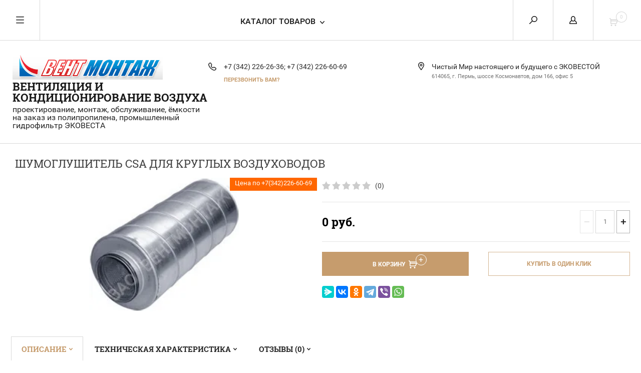

--- FILE ---
content_type: text/html; charset=utf-8
request_url: https://ventmontazh.ru/magazin/product/shumoglushitel-csa-dlya-kruglykh-vozdukhovodov
body_size: 14623
content:


	        <!doctype html><html lang="ru"><head><meta charset="utf-8"><link rel="icon" href="/t/v25/images/favicon.ico" type="image/x-icon"><link rel="shortcut icon" href="/t/v25/images/favicon.ico" type="image/x-icon"><meta name="robots" content="all"/><title>Шумоглушитель CSA для круглых воздуховодов</title><meta name="description" content="Шумоглушитель CSA для круглых воздуховодов"><meta name="keywords" content="Шумоглушитель CSA для круглых воздуховодов"><meta name="SKYPE_TOOLBAR" content="SKYPE_TOOLBAR_PARSER_COMPATIBLE"><meta name="viewport" content="width=device-width, initial-scale=1.0, maximum-scale=1.0, user-scalable=no"><meta name="format-detection" content="telephone=no"><meta http-equiv="x-rim-auto-match" content="none"><script src="/g/libs/jquery/1.10.2/jquery.min.js"></script>
            <!-- 46b9544ffa2e5e73c3c971fe2ede35a5 -->
            <script src='/shared/s3/js/lang/ru.js'></script>
            <script src='/shared/s3/js/common.min.js'></script>
        <link rel='stylesheet' type='text/css' href='/shared/s3/css/calendar.css' /><link rel='stylesheet' type='text/css' href='/shared/highslide-4.1.13/highslide.min.css'/>
<script type='text/javascript' src='/shared/highslide-4.1.13/highslide-full.packed.js'></script>
<script type='text/javascript'>
hs.graphicsDir = '/shared/highslide-4.1.13/graphics/';
hs.outlineType = null;
hs.showCredits = false;
hs.lang={cssDirection:'ltr',loadingText:'Загрузка...',loadingTitle:'Кликните чтобы отменить',focusTitle:'Нажмите чтобы перенести вперёд',fullExpandTitle:'Увеличить',fullExpandText:'Полноэкранный',previousText:'Предыдущий',previousTitle:'Назад (стрелка влево)',nextText:'Далее',nextTitle:'Далее (стрелка вправо)',moveTitle:'Передвинуть',moveText:'Передвинуть',closeText:'Закрыть',closeTitle:'Закрыть (Esc)',resizeTitle:'Восстановить размер',playText:'Слайд-шоу',playTitle:'Слайд-шоу (пробел)',pauseText:'Пауза',pauseTitle:'Приостановить слайд-шоу (пробел)',number:'Изображение %1/%2',restoreTitle:'Нажмите чтобы посмотреть картинку, используйте мышь для перетаскивания. Используйте клавиши вперёд и назад'};</script>
<link rel="icon" href="/favicon.ico" type="image/x-icon">

<!--s3_require-->
<link rel="stylesheet" href="/g/basestyle/1.0.1/user/user.css" type="text/css"/>
<link rel="stylesheet" href="/g/basestyle/1.0.1/user/user.blue.css" type="text/css"/>
<script type="text/javascript" src="/g/basestyle/1.0.1/user/user.js" async></script>
<!--/s3_require-->
 <link rel="stylesheet" href="/t/v25/images/theme0/theme.scss.css"><!--[if lt IE 10]><script src="/g/libs/ie9-svg-gradient/0.0.1/ie9-svg-gradient.min.js"></script><script src="/g/libs/jquery-placeholder/2.0.7/jquery.placeholder.min.js"></script><script src="/g/libs/jquery-textshadow/0.0.1/jquery.textshadow.min.js"></script><script src="/g/s3/misc/ie/0.0.1/ie.js"></script><![endif]--><!--[if lt IE 9]><script src="/g/libs/html5shiv/html5.js"></script><![endif]--></head><body><div class="overlay"></div><nav class="menu-top-wrapper"><div class="close-menu"></div><ul class="menu-top"><li><a href="/" >Главная</a></li><li><a href="/o-kompanii-1" >О компании</a></li><li><a href="/otzyvy-kliyentov" >Выполненные объекты и отзывы клиентов</a></li><li class="opened active"><a href="/magazin"  target="_blank">Каталог ИНТЕРНЕТ-МАГАЗИНА</a></li><li class="has-child"><a href="https://ventmontazh.ru/katalog-oborudovaniya-dlya-sistem-ventilyacii-i-kondicionirovaniya-vozduha" >Каталог ВЕНТИЛЯЦИОННОГО ОБОРУДОВАНИЯ</a><ul class="level-2"><li><a href="/ventilyatory3" >Вентиляторы</a></li><li><a href="/pyleulavlivayuschee-oborudovanie" >Пылеулавливающее оборудование</a></li><li><a href="/teplovoe-oborudovanie" >Воздушное отопление</a></li><li><a href="/schity-upravleniya,-pribory-avtomat" >Приборы автоматики</a></li><li><a href="/vozdukhovody" >Воздуховоды</a></li><li><a href="/rashodnye-materialy-dlya-montazha" >Комплектующие и расходные материалы</a></li><li><a href="http://ventmontazh.ru/proizvodstvo" >Изготовление оборудования под заказ</a></li></ul></li><li><a href="/proizvodstvo" >Изготовление оборудования под заказ</a></li><li><a href="/ustanovka_dlya_ochistki_vozduha_pro"  target="_blank">ЭКОВЕСТА гидрофильтр для очистки воздуха</a></li><li><a href="/inzhenernye-seti-zdanij" >ИНЖЕНЕРНЫЕ СЕТИ от проекта до монтажа</a></li><li><a href="/montazh-i-obsluzhivanie-kondicionerov" >КОНДИЦИОНЕРЫ монтаж и обслуживани</a></li><li><a href="/sotrudniki"  target="_blank">Контакты</a></li><li><a href="/rekvizity" >Реквизиты</a></li><li><a href="/search"  target="_blank">Поиск по сайту</a></li></ul></nav><div class="cart-wr-in"><div class="block-body"><div class="cart-icon"></div><div class="close-cart"></div><div class="shop-cart-opened"></div></div></div><div class="shop2-block login-form ">
	<div class="block-body">
		<div class="close-login"></div>
				<form method="post" action="/users">
			<input type="hidden" name="mode" value="login" />
			<div class="row">
				<label class="field text"><input type="text" name="login" id="login" tabindex="1" value="" placeholder="Логин или e-mail"/></label>
			</div>
			<div class="row">
				<label class="field password"><input type="password" name="password" id="password" tabindex="2" value="" placeholder="Пароль"/></label>
			</div>
			<a class="frg_pass" href="/users/forgot_password">Забыли пароль?</a>
			<button type="submit" class="signin-btn" tabindex="3">Войти</button>
		<div class="clear-container"></div>			
		<re-captcha data-captcha="recaptcha"
     data-name="captcha"
     data-sitekey="6LddAuIZAAAAAAuuCT_s37EF11beyoreUVbJlVZM"
     data-lang="ru"
     data-rsize="invisible"
     data-type="image"
     data-theme="light"></re-captcha></form>

		
		<a class="registration" href="/users/register" class="register">Регистрация</a>
		
		
	</div>
</div><div class="search-form-wrap"><div class="search-close"></div><form class="search-form" action="/search" method="get"><input type="text" class="search-text" name="search" onblur="this.value=this.value==''?'Введите ключевое слово':this.value" onfocus="this.value=this.value=='Введите ключевое слово'?'':this.value;" value="Введите ключевое слово" /><input class="search-button" type="submit" value="" /><re-captcha data-captcha="recaptcha"
     data-name="captcha"
     data-sitekey="6LddAuIZAAAAAAuuCT_s37EF11beyoreUVbJlVZM"
     data-lang="ru"
     data-rsize="invisible"
     data-type="image"
     data-theme="light"></re-captcha></form><div class="clear-container"></div>	
    
<div class="shop2-block search-form ">
	<div class="block-title">
		<strong>Расширенный поиск</strong>
		<span>&nbsp;</span>
	</div>
	<div class="block-body">
		<form action="/magazin/search" enctype="multipart/form-data">
			<input type="hidden" name="sort_by" value=""/>
			
							<div class="row clear-self">
					<div class="row-title">Цена руб.</div>
				<div class="param-wrap param_range price range_slider_wrapper">
                    <div class="td param-body">
                        <div class="price_range clear-self">
                        	<label class="range min">
                                <input name="s[price][min]" type="text" size="5" class="small low" value="0" />
                            </label>
                            <label class="range max">    
    							<input name="s[price][max]" type="text" size="5" class="small hight" value="250000" />
    						</label>	
                        </div>
                        <div class="input_range_slider"></div>
                    </div>
                </div>
				</div>
			
							<div class="row">
					<label class="row-title" for="shop2-name">Название:</label>
					<input type="text" name="s[name]" size="20" id="shop2-name" value="" />
				</div>
			
							<div class="row">
					<label class="row-title" for="shop2-article">Артикул:</label>
					<input type="text" name="s[article]" id="shop2-article" value="" />
				</div>
			
							<div class="row">
					<label class="row-title" for="shop2-text">Текст:</label>
					<input type="text" name="search_text" size="20" id="shop2-text"  value="" />
				</div>
			
			
							<div class="row">
					<div class="row-title">Выберите категорию:</div>
					<select name="s[folder_id]" id="s[folder_id]">
						<option value="">Все</option>
																											                            <option value="39573403" >
	                                 Вентиляторы
	                            </option>
	                        														                            <option value="168593003" >
	                                &raquo; ВЕНТИЛЯТОРЫ ПРОМЫШЛЕННЫЕ
	                            </option>
	                        														                            <option value="168545203" >
	                                &raquo; ВЕНТИЛЯТОРЫ КАНАЛЬНЫЕ
	                            </option>
	                        														                            <option value="168545603" >
	                                &raquo; ВЕНТИЛЯТОРЫ ОКОННЫЕ
	                            </option>
	                        														                            <option value="168545803" >
	                                &raquo; ВЕНТИЛЯТОРЫ БЫТОВЫЕ
	                            </option>
	                        														                            <option value="169178003" >
	                                 Воздуховоды
	                            </option>
	                        														                            <option value="169179603" >
	                                &raquo; ВОЗДУХОРАСПРЕДЕЛИТЕЛЬНЫЕ УСТРОЙСТВА
	                            </option>
	                        														                            <option value="169442403" >
	                                 Оборудование для систем вентиляции
	                            </option>
	                        														                            <option value="169442203" >
	                                &raquo; ОБОРУДОВАНИЕ ДЛЯ ВОЗДУШНОГО ОТОПЛЕНИЯ ПОМЕЩЕНИЙ
	                            </option>
	                        														                            <option value="169487203" >
	                                &raquo; ОБОРУДОВАНИЕ ПЫЛЕУЛАВЛИВАЮЩЕЕ, ФИЛЬТРЫ
	                            </option>
	                        														                            <option value="169491003" >
	                                &raquo; ШУМОГЛУШИТЕЛИ
	                            </option>
	                        														                            <option value="169487403" >
	                                &raquo; КЛАПАНЫ ВОЗДУШНЫЕ, ПРОТИВОПОЖАРНЫЕ, ПРОТИВОДЫМНЫЕ
	                            </option>
	                        														                            <option value="79339203" >
	                                &raquo; ПРИБОРЫ АВТОМАТИКИ
	                            </option>
	                        														                            <option value="163361203" >
	                                 Комплектующие, расходные материалы и крепеж
	                            </option>
	                        														                            <option value="79273003" >
	                                &raquo; Комплектующие для воздуховодов и кондиционеров
	                            </option>
	                        														                            <option value="78749203" >
	                                &raquo; Хомуты и расходные для воздуховодов
	                            </option>
	                        														                            <option value="78749403" >
	                                &raquo; Сопутствующие товары
	                            </option>
	                        														                            <option value="78749003" >
	                                &raquo; Саморезы, дюпели, анкеры, болты, гайки, шайбы
	                            </option>
	                        											</select>
				</div>

				<div id="shop2_search_custom_fields"></div>
			
						<div id="shop2_search_global_fields">
				
							</div>
						
							<div class="row">
					<div class="row-title">Производитель:</div>
					<select name="s[vendor_id]">
						<option value="">Все</option>          
	                    	                        <option value="5300403" >BAHCIVAN MOTOR</option>
	                    	                        <option value="12054403" >Ballu</option>
	                    	                        <option value="12113003" >DEC</option>
	                    	                        <option value="12271603" >ebm</option>
	                    	                        <option value="530203" >O.ERRE</option>
	                    	                        <option value="528603" >Östberg</option>
	                    	                        <option value="532003" >POLAR BEAR</option>
	                    	                        <option value="3111203" >REGIN</option>
	                    	                        <option value="528803" >SHUFT</option>
	                    	                        <option value="722203" >«Soler&amp;Palau»</option>
	                    	                        <option value="12242603" >Арктос</option>
	                    	                        <option value="12466803" >Вентмонтаж</option>
	                    	                        <option value="12271403" >Эра</option>
	                    					</select>
				</div>
			
											    <div class="row">
				        <div class="row-title">Распродажа:</div>
			            			            <select name="s[flags][47203]">
				            <option value="">Все</option>
				            <option value="1">да</option>
				            <option value="0">нет</option>
				        </select>
				    </div>
		    												    <div class="row">
				        <div class="row-title">Под заказ от 3-х раб.дней:</div>
			            			            <select name="s[flags][47403]">
				            <option value="">Все</option>
				            <option value="1">да</option>
				            <option value="0">нет</option>
				        </select>
				    </div>
		    												    <div class="row">
				        <div class="row-title">Цена по +7(342)226-60-69:</div>
			            			            <select name="s[flags][49403]">
				            <option value="">Все</option>
				            <option value="1">да</option>
				            <option value="0">нет</option>
				        </select>
				    </div>
		    												    <div class="row">
				        <div class="row-title">Цены нужно уточнять!:</div>
			            			            <select name="s[flags][53203]">
				            <option value="">Все</option>
				            <option value="1">да</option>
				            <option value="0">нет</option>
				        </select>
				    </div>
		    												    <div class="row">
				        <div class="row-title">Новинка:</div>
			            			            <select name="s[flags][2]">
				            <option value="">Все</option>
				            <option value="1">да</option>
				            <option value="0">нет</option>
				        </select>
				    </div>
		    												    <div class="row">
				        <div class="row-title">Спецпредложение:</div>
			            			            <select name="s[flags][1]">
				            <option value="">Все</option>
				            <option value="1">да</option>
				            <option value="0">нет</option>
				        </select>
				    </div>
		    				
							<div class="row">
					<div class="row-title">Результатов на странице:</div>
					<select name="s[products_per_page]">
									            				            				            <option value="5">5</option>
			            				            				            <option value="20">20</option>
			            				            				            <option value="35">35</option>
			            				            				            <option value="50">50</option>
			            				            				            <option value="65">65</option>
			            				            				            <option value="80">80</option>
			            				            				            <option value="95">95</option>
			            					</select>
				</div>
			
			<div class="clear-container"></div>
			<div class="row">
				<button type="submit" class="search-btn">Найти</button>
			</div>
		<re-captcha data-captcha="recaptcha"
     data-name="captcha"
     data-sitekey="6LddAuIZAAAAAAuuCT_s37EF11beyoreUVbJlVZM"
     data-lang="ru"
     data-rsize="invisible"
     data-type="image"
     data-theme="light"></re-captcha></form>
		<div class="clear-container"></div>
	</div>
</div><!-- Search Form --></div><div class="folders-shared"><div class="close-folders"></div><ul class="folders"><li><a href="/magazin/folder/kanalnye-ventilyatory" >Вентиляторы</a><ul class="level-2"><li><a href="/magazin/folder/ventilyatory-promyshlennyye" >ВЕНТИЛЯТОРЫ ПРОМЫШЛЕННЫЕ</a></li><li><a href="/magazin/folder/ventilyatory-kanalnyye" >ВЕНТИЛЯТОРЫ КАНАЛЬНЫЕ</a></li><li><a href="/magazin/folder/ventilyatory-okonnyye" >ВЕНТИЛЯТОРЫ ОКОННЫЕ</a></li><li><a href="/magazin/folder/ventilyatory-bytovyye" >ВЕНТИЛЯТОРЫ БЫТОВЫЕ</a></li></ul></li><li><a href="/magazin/folder/vozdukhovody-i-vozdukhoraspredeliteli" >Воздуховоды</a><ul class="level-2"><li><a href="/magazin/folder/vo" >ВОЗДУХОРАСПРЕДЕЛИТЕЛЬНЫЕ УСТРОЙСТВА</a></li></ul></li><li class="opened"><a href="/magazin/folder/oborudovaniye-dlya-sistem-ventilyatsii" >Оборудование для систем вентиляции</a><ul class="level-2"><li><a href="/magazin/folder/oborudovaniye-dlya-vozdushnogo-otopleniya-pomeshcheniy" >ОБОРУДОВАНИЕ ДЛЯ ВОЗДУШНОГО ОТОПЛЕНИЯ ПОМЕЩЕНИЙ</a></li><li><a href="/magazin/folder/oborudovaniye-pyleulavlivayushcheye" >ОБОРУДОВАНИЕ ПЫЛЕУЛАВЛИВАЮЩЕЕ, ФИЛЬТРЫ</a></li><li class="opened active"><a href="/magazin/folder/shumoglushiteli" >ШУМОГЛУШИТЕЛИ</a></li><li><a href="/magazin/folder/klapany-vozdushnyye-ventilyatsionnyye" >КЛАПАНЫ ВОЗДУШНЫЕ, ПРОТИВОПОЖАРНЫЕ, ПРОТИВОДЫМНЫЕ</a></li><li><a href="/magazin/folder/avtomatika" >ПРИБОРЫ АВТОМАТИКИ</a></li></ul></li><li><a href="/magazin/folder/komplektuyushchiye" >Комплектующие, расходные материалы и крепеж</a><ul class="level-2"><li><a href="/magazin/folder/komplektuyuschie-i-rashodnye-materialy" >Комплектующие для воздуховодов и кондиционеров</a></li><li><a href="/magazin/folder/homuty-i-rashodnye-dlya-vozduhovodov" >Хомуты и расходные для воздуховодов</a></li><li><a href="/magazin/folder/soputstvuyuschie-tovary" >Сопутствующие товары</a></li><li><a href="/magazin/folder/samorezy-dyupeli-ankery-bolty-gayki-shayby" >Саморезы, дюпели, анкеры, болты, гайки, шайбы</a></li></ul></li></ul></div><div class="site-wrapper product-page"><header role="banner" class="site-header"><div class="header-top-panel"><div class="menu-icon"></div><div class="shop-cart-wr"><div class="cart-ico"></div><div id="shop2-cart-preview">
	<div class="cart-wr">
		<div class="shop2-block cart-preview">
		<div class="block_title empty">
			<div class="cart_amount">0</div>
		</div>
		</div>
	</div>
</div><!-- Cart Preview --></div><div class="block-title login-ico"></div><div class="site-search-wr"><div class="search-ico"></div></div><div class="folders-title">Каталог товаров</div><div class="folders-title smal">Каталог</div></div><div class="header-bot"><div class="site-name td"><a class="logo" href="http://ventmontazh.ru"><img src="/d/logo_name.gif" width="300" height="100" alt="Вентиляция и кондиционирование воздуха"></a><div class="name-desc-wrap"><a href="http://ventmontazh.ru"  title="На главную страницу">Вентиляция и кондиционирование воздуха</a><div class="site-descriptor">проектирование, монтаж, обслуживание, ёмкости на заказ из полипропилена, промышленный гидрофильтр ЭКОВЕСТА</div></div></div><div class="site-phone td"><div class="site-phone-in"><div class="site-phone-number phone-block"><div><a href="tel:+7 (342) 226-26-36">+7 (342) 226-26-36; </a> </div><div><a href="tel:+7 (342) 226-60-69">+7 (342) 226-60-69</a> </div></div><a href="#" class="callback">перезвонить Вам?</a></div></div><div class="site-addes td"><div class="site-addes-in"><div class="site-address-title">Чистый Мир настоящего и будущего с ЭКОВЕСТОЙ</div><div class="adres-body">614065, г. Пермь, шоссе Космонавтов, дом 166, офис 5</div></div></div></div></header> <!-- .site-header --><div class="site-container"><main role="main" class="site-main"><div class="site-main__inner"><h1>Шумоглушитель CSA для круглых воздуховодов</h1>    
            
	
	
		
							
			
							
			
							
			
		
					

<form
	method="post"
	action="/magazin?mode=cart&amp;action=add"
	accept-charset="utf-8"
	class="shop2-product">

	<input type="hidden" name="kind_id" value="2046705803"/>
	<input type="hidden" name="product_id" value="1407517603"/>
	<input type="hidden" name="meta" value='null'/>
		<div class="side-l-r-wrapper">
	<div class="product-side-l">
		<div class="product-image-wrap">
						<div class="product-image">
											
				<a class="light_gallery_opener" href="/d/csa.jpg">
					<img src="/thumb/2/adqPbQM61O03_ZmovuBWCQ/800r800/d/csa.jpg" alt="Шумоглушитель CSA для круглых воздуховодов" title="Шумоглушитель CSA для круглых воздуховодов" />
				</a>
				<div style="display: none;">
					<a class="light_gallery" href="/d/csa.jpg">
						<img src="/thumb/2/adqPbQM61O03_ZmovuBWCQ/800r800/d/csa.jpg" alt="Шумоглушитель CSA для круглых воздуховодов" title="Шумоглушитель CSA для круглых воздуховодов" />
					</a>
									</div>
				<div class="verticalMiddle"></div>
						            <div class="product-label">
		                		                		                		                    		                    		                        		                            <div class="product-flag" style="background: #ff6600;">
		                                Цена по +7(342)226-60-69
		                            </div>
		                        		                    		                		            </div>
											</div>
		</div>		
	</div>
	<div class="product-side-r">
				
	<div class="tpl-rating-block"><div class="tpl-stars"><div class="tpl-rating" style="width: 0%;"></div></div><span>(0)</span></div>
				
							<div class="form-add">
				<div class="product-price">
						
						<div class="price-current ">
		<strong>0</strong> руб.			</div>
						</div>

				
				
	<div class="product-amount">
					<div class="amount-title">Количество:</div>
							<div class="shop2-product-amount">
				<button type="button" class="amount-minus">&#8722;</button><input type="text" name="amount" data-kind="2046705803"  data-min="1" data-multiplicity="" maxlength="4" value="1" /><button type="button" class="amount-plus">&#43;</button>
			</div>
						</div>

			</div>
			
			<button class="shop2-product-btn type-3 buy" type="submit">
			<span>В Корзину</span>
		</button>
	
			<div class="buy-one-click">
                <a class="shop2-buy-one-click"  href="/kupit-v-odin-klik">Купить в один клик
					<input type="hidden" value="Шумоглушитель CSA для круглых воздуховодов" name="product_name" class="productName"/>
					<input type="hidden" value="https://ventmontazh.ru/magazin/product" name="product_link" class="productLink"/>                
                </a>
                			</div>
				<div class="clear-float"></div>
											
 
		
											<script src="https://yastatic.net/es5-shims/0.0.2/es5-shims.min.js"></script>
				<script src="https://yastatic.net/share2/share.js"></script>
				<div class="ya-share2" data-services="messenger,vkontakte,odnoklassniki,telegram,viber,whatsapp"></div>
						<div class="shop2-clear-container"></div>
			
	</div>
	</div>
	<div class="shop2-clear-container"></div>
<re-captcha data-captcha="recaptcha"
     data-name="captcha"
     data-sitekey="6LddAuIZAAAAAAuuCT_s37EF11beyoreUVbJlVZM"
     data-lang="ru"
     data-rsize="invisible"
     data-type="image"
     data-theme="light"></re-captcha></form><!-- Product -->

	



	<div class="shop2-product-data" id="product_tabs">
					<ul class="shop2-product-tabs">
				<li class="active-tab"><a href="#shop2-tabs-1">Описание</a></li><li ><a href="#shop2-tabs-10">Техническая характеристика</a></li><li ><a href="#shop2-tabs-4">Отзывы (0)</a></li>
			</ul>

						<div class="shop2-product-desc">

								<div class="desc-area active-area" id="shop2-tabs-1">
					<p align="center" style="text-align: left;">Шумоглушитель CSA пpедназначен:</p>
<ul>
<li>Для поглощения шума туpбулентных завихpений и аэpодинамического шума в круглых каналах.</li>
<li>Шумоглушитель CSA устанавливается независимо от напpавления движения воздуха с помощью хомутов.</li>
<li>Шумолушитель CSA изготавливается из оцинкованной стали с поглощающим матеpиалом из минеpального волокна.</li>
<li>Падение давления на шумоглушителе рассчитывается как для участка воздуховода того же pазмеpа.</li>
</ul>
					<div class="shop2-clear-container"></div>
				</div>
								
								
								
				
				
				<div class="desc-area " id="shop2-tabs-10"><h2 align="center"><strong>Шумоглушитель CSA</strong><br /><strong>технические характеристики&nbsp;</strong></h2>
<div>
<table align="center" class="table2">
<tbody>
<tr>
<td rowspan="2" style="text-align: center; vertical-align: middle;"><strong>
<p align="center">Тип</p>
</strong></td>
<td colspan="3" style="text-align: center; vertical-align: middle;"><strong>
<p align="center">Размеры, мм</p>
</strong></td>
<td rowspan="2" style="text-align: center; vertical-align: middle;"><strong>
<p align="center">Вес, кг&nbsp;</p>
</strong></td>
<td colspan="8" style="text-align: center; vertical-align: middle;"><strong>
<p align="center">Шумопоглощение (дБ) на средних частотах (Гц)</p>
</strong></td>
</tr>
<tr>
<td style="text-align: center; vertical-align: middle;"><strong>
<p align="center">&Oslash;d</p>
</strong></td>
<td style="text-align: center; vertical-align: middle;"><strong>
<p align="center">&Oslash;&nbsp;D</p>
</strong></td>
<td style="text-align: center; vertical-align: middle;"><strong>
<p align="center">L</p>
</strong></td>
<td style="text-align: center; vertical-align: middle;"><strong>
<p align="center">63</p>
</strong></td>
<td style="text-align: center; vertical-align: middle;"><strong>
<p align="center">125</p>
</strong></td>
<td style="text-align: center; vertical-align: middle;"><strong>
<p align="center">250</p>
</strong></td>
<td style="text-align: center; vertical-align: middle;"><strong>
<p align="center">500</p>
</strong></td>
<td style="text-align: center; vertical-align: middle;"><strong>
<p align="center">1000</p>
</strong></td>
<td style="text-align: center; vertical-align: middle;"><strong>
<p align="center">2000</p>
</strong></td>
<td style="text-align: center; vertical-align: middle;"><strong>
<p align="center">4000</p>
</strong></td>
<td style="text-align: center; vertical-align: middle;"><strong>
<p align="center">8000</p>
</strong></td>
</tr>
<tr>
<td style="text-align: center; vertical-align: middle;">
<h4 align="center"><strong>шумоглушитель&nbsp;</strong></h4>
<h4 align="center"><strong>CSA 100/600</strong></h4>
</td>
<td style="text-align: center; vertical-align: middle;">
<p align="center">100</p>
</td>
<td style="text-align: center; vertical-align: middle;">
<p align="center">200</p>
</td>
<td style="text-align: center; vertical-align: middle;">
<p align="center">600</p>
</td>
<td style="text-align: center; vertical-align: middle;">
<p align="center">3,3</p>
</td>
<td style="text-align: center; vertical-align: middle;">
<p align="center">3</p>
</td>
<td style="text-align: center; vertical-align: middle;">
<p align="center">5</p>
</td>
<td style="text-align: center; vertical-align: middle;">
<p align="center">12</p>
</td>
<td style="text-align: center; vertical-align: middle;">
<p align="center">20</p>
</td>
<td style="text-align: center; vertical-align: middle;">
<p align="center">28</p>
</td>
<td style="text-align: center; vertical-align: middle;">
<p align="center">31</p>
</td>
<td style="text-align: center; vertical-align: middle;">
<p align="center">31</p>
</td>
<td style="text-align: center; vertical-align: middle;">
<p align="center">24</p>
</td>
</tr>
<tr>
<td style="text-align: center; vertical-align: middle;">
<h4 align="center"><strong>шумоглушитель&nbsp;</strong></h4>
<h4 align="center"><strong>CSA 100/900</strong></h4>
</td>
<td style="text-align: center; vertical-align: middle;">
<p align="center">100</p>
</td>
<td style="text-align: center; vertical-align: middle;">
<p align="center">200</p>
</td>
<td style="text-align: center; vertical-align: middle;">
<p align="center">900</p>
</td>
<td style="text-align: center; vertical-align: middle;">
<p align="center">5</p>
</td>
<td style="text-align: center; vertical-align: middle;">
<p align="center">4</p>
</td>
<td style="text-align: center; vertical-align: middle;">
<p align="center">7</p>
</td>
<td style="text-align: center; vertical-align: middle;">
<p align="center">13</p>
</td>
<td style="text-align: center; vertical-align: middle;">
<p align="center">26</p>
</td>
<td style="text-align: center; vertical-align: middle;">
<p align="center">32</p>
</td>
<td style="text-align: center; vertical-align: middle;">
<p align="center">35</p>
</td>
<td style="text-align: center; vertical-align: middle;">
<p align="center">36</p>
</td>
<td style="text-align: center; vertical-align: middle;">
<p align="center">27</p>
</td>
</tr>
<tr>
<td style="text-align: center; vertical-align: middle;">
<h4 align="center"><strong>шумоглушитель&nbsp;</strong></h4>
<h4 align="center"><strong>CSA 125/600</strong></h4>
</td>
<td style="text-align: center; vertical-align: middle;">
<p align="center">125</p>
</td>
<td style="text-align: center; vertical-align: middle;">
<p align="center">224</p>
</td>
<td style="text-align: center; vertical-align: middle;">
<p align="center">600</p>
</td>
<td style="text-align: center; vertical-align: middle;">
<p align="center">4</p>
</td>
<td style="text-align: center; vertical-align: middle;">
<p align="center">3</p>
</td>
<td style="text-align: center; vertical-align: middle;">
<p align="center">6</p>
</td>
<td style="text-align: center; vertical-align: middle;">
<p align="center">7</p>
</td>
<td style="text-align: center; vertical-align: middle;">
<p align="center">17</p>
</td>
<td style="text-align: center; vertical-align: middle;">
<p align="center">27</p>
</td>
<td style="text-align: center; vertical-align: middle;">
<p align="center">32</p>
</td>
<td style="text-align: center; vertical-align: middle;">
<p align="center">29</p>
</td>
<td style="text-align: center; vertical-align: middle;">
<p align="center">23</p>
</td>
</tr>
<tr>
<td style="text-align: center; vertical-align: middle;">
<h4 align="center"><strong>шумоглушитель&nbsp;</strong></h4>
<h4 align="center"><strong>CSA 125/900</strong></h4>
</td>
<td style="text-align: center; vertical-align: middle;">
<p align="center">125</p>
</td>
<td style="text-align: center; vertical-align: middle;">
<p align="center">224</p>
</td>
<td style="text-align: center; vertical-align: middle;">
<p align="center">900</p>
</td>
<td style="text-align: center; vertical-align: middle;">
<p align="center">6</p>
</td>
<td style="text-align: center; vertical-align: middle;">
<p align="center">4</p>
</td>
<td style="text-align: center; vertical-align: middle;">
<p align="center">7</p>
</td>
<td style="text-align: center; vertical-align: middle;">
<p align="center">13</p>
</td>
<td style="text-align: center; vertical-align: middle;">
<p align="center">28</p>
</td>
<td style="text-align: center; vertical-align: middle;">
<p align="center">35</p>
</td>
<td style="text-align: center; vertical-align: middle;">
<p align="center">38</p>
</td>
<td style="text-align: center; vertical-align: middle;">
<p align="center">34</p>
</td>
<td style="text-align: center; vertical-align: middle;">
<p align="center">26</p>
</td>
</tr>
<tr>
<td style="text-align: center; vertical-align: middle;">
<h4 align="center"><strong>шумоглушитель&nbsp;</strong></h4>
<h4 align="center"><strong>CSA 160/600</strong></h4>
</td>
<td style="text-align: center; vertical-align: middle;">
<p align="center">160</p>
</td>
<td style="text-align: center; vertical-align: middle;">
<p align="center">280</p>
</td>
<td style="text-align: center; vertical-align: middle;">
<p align="center">600</p>
</td>
<td style="text-align: center; vertical-align: middle;">
<p align="center">5,1</p>
</td>
<td style="text-align: center; vertical-align: middle;">
<p align="center">1</p>
</td>
<td style="text-align: center; vertical-align: middle;">
<p align="center">2</p>
</td>
<td style="text-align: center; vertical-align: middle;">
<p align="center">11</p>
</td>
<td style="text-align: center; vertical-align: middle;">
<p align="center">22</p>
</td>
<td style="text-align: center; vertical-align: middle;">
<p align="center">26</p>
</td>
<td style="text-align: center; vertical-align: middle;">
<p align="center">34</p>
</td>
<td style="text-align: center; vertical-align: middle;">
<p align="center">27</p>
</td>
<td style="text-align: center; vertical-align: middle;">
<p align="center">21</p>
</td>
</tr>
<tr>
<td style="text-align: center; vertical-align: middle;">
<h4 align="center"><strong>шумоглушитель&nbsp;</strong></h4>
<h4 align="center"><strong>CSA 160/900</strong></h4>
</td>
<td style="text-align: center; vertical-align: middle;">
<p align="center">160</p>
</td>
<td style="text-align: center; vertical-align: middle;">
<p align="center">280</p>
</td>
<td style="text-align: center; vertical-align: middle;">
<p align="center">900</p>
</td>
<td style="text-align: center; vertical-align: middle;">
<p align="center">7,7</p>
</td>
<td style="text-align: center; vertical-align: middle;">
<p align="center">1</p>
</td>
<td style="text-align: center; vertical-align: middle;">
<p align="center">5</p>
</td>
<td style="text-align: center; vertical-align: middle;">
<p align="center">13</p>
</td>
<td style="text-align: center; vertical-align: middle;">
<p align="center">24</p>
</td>
<td style="text-align: center; vertical-align: middle;">
<p align="center">36</p>
</td>
<td style="text-align: center; vertical-align: middle;">
<p align="center">38</p>
</td>
<td style="text-align: center; vertical-align: middle;">
<p align="center">30</p>
</td>
<td style="text-align: center; vertical-align: middle;">
<p align="center">25</p>
</td>
</tr>
<tr>
<td style="text-align: center; vertical-align: middle;">
<h4 align="center"><strong>шумоглушитель&nbsp;</strong></h4>
<h4 align="center"><strong>CSA 200/600</strong></h4>
</td>
<td style="text-align: center; vertical-align: middle;">
<p align="center">200</p>
</td>
<td style="text-align: center; vertical-align: middle;">
<p align="center">315</p>
</td>
<td style="text-align: center; vertical-align: middle;">
<p align="center">600</p>
</td>
<td style="text-align: center; vertical-align: middle;">
<p align="center">6,3</p>
</td>
<td style="text-align: center; vertical-align: middle;">
<p align="center">2</p>
</td>
<td style="text-align: center; vertical-align: middle;">
<p align="center">4</p>
</td>
<td style="text-align: center; vertical-align: middle;">
<p align="center">8</p>
</td>
<td style="text-align: center; vertical-align: middle;">
<p align="center">14</p>
</td>
<td style="text-align: center; vertical-align: middle;">
<p align="center">18</p>
</td>
<td style="text-align: center; vertical-align: middle;">
<p align="center">26</p>
</td>
<td style="text-align: center; vertical-align: middle;">
<p align="center">23</p>
</td>
<td style="text-align: center; vertical-align: middle;">
<p align="center">19</p>
</td>
</tr>
<tr>
<td style="text-align: center; vertical-align: middle;">
<h4 align="center"><strong>шумоглушитель&nbsp;</strong></h4>
<h4 align="center"><strong>CSA 200/900</strong></h4>
</td>
<td style="text-align: center; vertical-align: middle;">
<p align="center">200</p>
</td>
<td style="text-align: center; vertical-align: middle;">
<p align="center">315</p>
</td>
<td style="text-align: center; vertical-align: middle;">
<p align="center">900</p>
</td>
<td style="text-align: center; vertical-align: middle;">
<p align="center">9,5</p>
</td>
<td style="text-align: center; vertical-align: middle;">
<p align="center">4</p>
</td>
<td style="text-align: center; vertical-align: middle;">
<p align="center">6</p>
</td>
<td style="text-align: center; vertical-align: middle;">
<p align="center">8</p>
</td>
<td style="text-align: center; vertical-align: middle;">
<p align="center">20</p>
</td>
<td style="text-align: center; vertical-align: middle;">
<p align="center">30</p>
</td>
<td style="text-align: center; vertical-align: middle;">
<p align="center">32</p>
</td>
<td style="text-align: center; vertical-align: middle;">
<p align="center">28</p>
</td>
<td style="text-align: center; vertical-align: middle;">
<p align="center">24</p>
</td>
</tr>
<tr>
<td style="text-align: center; vertical-align: middle;">
<h4 align="center"><strong>шумоглушитель&nbsp;</strong></h4>
<h4 align="center"><strong>CSA 250/600</strong></h4>
</td>
<td style="text-align: center; vertical-align: middle;">
<p align="center">250</p>
</td>
<td style="text-align: center; vertical-align: middle;">
<p align="center">355</p>
</td>
<td style="text-align: center; vertical-align: middle;">
<p align="center">600</p>
</td>
<td style="text-align: center; vertical-align: middle;">
<p align="center">7,8</p>
</td>
<td style="text-align: center; vertical-align: middle;">
<p align="center">4</p>
</td>
<td style="text-align: center; vertical-align: middle;">
<p align="center">6</p>
</td>
<td style="text-align: center; vertical-align: middle;">
<p align="center">7</p>
</td>
<td style="text-align: center; vertical-align: middle;">
<p align="center">12</p>
</td>
<td style="text-align: center; vertical-align: middle;">
<p align="center">20</p>
</td>
<td style="text-align: center; vertical-align: middle;">
<p align="center">23</p>
</td>
<td style="text-align: center; vertical-align: middle;">
<p align="center">19</p>
</td>
<td style="text-align: center; vertical-align: middle;">
<p align="center">18</p>
</td>
</tr>
<tr>
<td style="text-align: center; vertical-align: middle;">
<h4 align="center"><strong>шумоглушитель&nbsp;</strong></h4>
<h4 align="center"><strong>CSA 250/900</strong></h4>
</td>
<td style="text-align: center; vertical-align: middle;">
<p align="center">250</p>
</td>
<td style="text-align: center; vertical-align: middle;">
<p align="center">355</p>
</td>
<td style="text-align: center; vertical-align: middle;">
<p align="center">900</p>
</td>
<td style="text-align: center; vertical-align: middle;">
<p align="center">11,7</p>
</td>
<td style="text-align: center; vertical-align: middle;">
<p align="center">4</p>
</td>
<td style="text-align: center; vertical-align: middle;">
<p align="center">7</p>
</td>
<td style="text-align: center; vertical-align: middle;">
<p align="center">8</p>
</td>
<td style="text-align: center; vertical-align: middle;">
<p align="center">19</p>
</td>
<td style="text-align: center; vertical-align: middle;">
<p align="center">33</p>
</td>
<td style="text-align: center; vertical-align: middle;">
<p align="center">33</p>
</td>
<td style="text-align: center; vertical-align: middle;">
<p align="center">25</p>
</td>
<td style="text-align: center; vertical-align: middle;">
<p align="center">21</p>
</td>
</tr>
<tr>
<td style="text-align: center; vertical-align: middle;">
<h4 align="center"><strong>шумоглушитель&nbsp;</strong></h4>
<h4 align="center"><strong>CSA 315/600</strong></h4>
</td>
<td style="text-align: center; vertical-align: middle;">
<p align="center">315</p>
</td>
<td style="text-align: center; vertical-align: middle;">
<p align="center">500</p>
</td>
<td style="text-align: center; vertical-align: middle;">
<p align="center">600</p>
</td>
<td style="text-align: center; vertical-align: middle;">
<p align="center">11</p>
</td>
<td style="text-align: center; vertical-align: middle;">
<p align="center">1</p>
</td>
<td style="text-align: center; vertical-align: middle;">
<p align="center">9</p>
</td>
<td style="text-align: center; vertical-align: middle;">
<p align="center">10</p>
</td>
<td style="text-align: center; vertical-align: middle;">
<p align="center">20</p>
</td>
<td style="text-align: center; vertical-align: middle;">
<p align="center">22</p>
</td>
<td style="text-align: center; vertical-align: middle;">
<p align="center">19</p>
</td>
<td style="text-align: center; vertical-align: middle;">
<p align="center">14</p>
</td>
<td style="text-align: center; vertical-align: middle;">
<p align="center">15</p>
</td>
</tr>
<tr>
<td style="text-align: center; vertical-align: middle;">
<h4 align="center"><strong>шумоглушитель&nbsp;</strong></h4>
<h4 align="center"><strong>CSA 315/900</strong></h4>
</td>
<td style="text-align: center; vertical-align: middle;">
<p align="center">315</p>
</td>
<td style="text-align: center; vertical-align: middle;">
<p align="center">500</p>
</td>
<td style="text-align: center; vertical-align: middle;">
<p align="center">900</p>
</td>
<td style="text-align: center; vertical-align: middle;">
<p align="center">16,5</p>
</td>
<td style="text-align: center; vertical-align: middle;">
<p align="center">1</p>
</td>
<td style="text-align: center; vertical-align: middle;">
<p align="center">10</p>
</td>
<td style="text-align: center; vertical-align: middle;">
<p align="center">13</p>
</td>
<td style="text-align: center; vertical-align: middle;">
<p align="center">26</p>
</td>
<td style="text-align: center; vertical-align: middle;">
<p align="center">32</p>
</td>
<td style="text-align: center; vertical-align: middle;">
<p align="center">23</p>
</td>
<td style="text-align: center; vertical-align: middle;">
<p align="center">21</p>
</td>
<td style="text-align: center; vertical-align: middle;">
<p align="center">19</p>
</td>
</tr>
<tr>
<td style="text-align: center; vertical-align: middle;">
<h4 align="center"><strong>шумоглушитель&nbsp;</strong></h4>
<h4 align="center"><strong>CSA 400/600</strong></h4>
</td>
<td style="text-align: center; vertical-align: middle;">
<p align="center">400</p>
</td>
<td style="text-align: center; vertical-align: middle;">
<p align="center">600</p>
</td>
<td style="text-align: center; vertical-align: middle;">
<p align="center">600</p>
</td>
<td style="text-align: center; vertical-align: middle;">
<p align="center">17,1</p>
</td>
<td style="text-align: center; vertical-align: middle;">
<p align="center">-</p>
</td>
<td style="text-align: center; vertical-align: middle;">
<p align="center">9</p>
</td>
<td style="text-align: center; vertical-align: middle;">
<p align="center">10</p>
</td>
<td style="text-align: center; vertical-align: middle;">
<p align="center">18</p>
</td>
<td style="text-align: center; vertical-align: middle;">
<p align="center">16</p>
</td>
<td style="text-align: center; vertical-align: middle;">
<p align="center">14</p>
</td>
<td style="text-align: center; vertical-align: middle;">
<p align="center">12</p>
</td>
<td style="text-align: center; vertical-align: middle;">
<p align="center">12</p>
</td>
</tr>
<tr>
<td style="text-align: center; vertical-align: middle;">
<h4 align="center"><strong>шумоглушитель&nbsp;</strong></h4>
<h4 align="center"><strong>CSA 400/900</strong></h4>
</td>
<td style="text-align: center; vertical-align: middle;">
<p align="center">400</p>
</td>
<td style="text-align: center; vertical-align: middle;">
<p align="center">600</p>
</td>
<td style="text-align: center; vertical-align: middle;">
<p align="center">900</p>
</td>
<td style="text-align: center; vertical-align: middle;">
<p align="center">23,3</p>
</td>
<td style="text-align: center; vertical-align: middle;">
<p align="center">-</p>
</td>
<td style="text-align: center; vertical-align: middle;">
<p align="center">9</p>
</td>
<td style="text-align: center; vertical-align: middle;">
<p align="center">15</p>
</td>
<td style="text-align: center; vertical-align: middle;">
<p align="center">28</p>
</td>
<td style="text-align: center; vertical-align: middle;">
<p align="center">23</p>
</td>
<td style="text-align: center; vertical-align: middle;">
<p align="center">19</p>
</td>
<td style="text-align: center; vertical-align: middle;">
<p align="center">18</p>
</td>
<td style="text-align: center; vertical-align: middle;">
<p align="center">14</p>
</td>
</tr>
</tbody>
</table>
</div><div class="shop2-clear-container"></div></div>
				<div class="desc-area reviews " id="shop2-tabs-4">
						
	
	
			    
		
			<div class="tpl-block-header">Оставьте отзыв</div>

			<div class="tpl-info">
				Заполните обязательные поля <span class="tpl-required">*</span>.
			</div>

			<form action="" method="post" class="tpl-form">
															<input type="hidden" name="comment_id" value="" />
														 
												<div class="tpl-field  type-text ">
							<label class="tpl-title" for="d[1]">
																	<span class="tpl-required">*</span>
																Имя:

															</label>
							<div class="clear-float"></div>
							<div class="tpl-value">
																	<input type="text" size="40" name="author_name" maxlength="" value ="" required="true"/>
															</div>

							
						</div>
														 
												<div class="tpl-field  type-text ">
							<label class="tpl-title" for="d[1]">
																E-mail:

															</label>
							<div class="clear-float"></div>
							<div class="tpl-value">
																	<input type="text" size="40" name="author" maxlength="" value ="" required="true"/>
															</div>

							
						</div>
														 
						<div class="clear-float"></div>						<div class="tpl-field  ">
							<label class="tpl-title" for="d[1]">
																	<span class="tpl-required">*</span>
																Комментарий:

															</label>
							<div class="clear-float"></div>
							<div class="tpl-value">
																	<textarea cols="55" rows="10" name="text"></textarea>
															</div>

							
						</div>
														 
						<div class="clear-float"></div>						<div class="tpl-field  stars-wrap">
							<label class="tpl-title" for="d[1]">
																	<span class="tpl-required">*</span>
																Оценка:

															</label>
							<div class="clear-float"></div>
							<div class="tpl-value">
																	
																			<div class="tpl-stars">
											<span></span>
											<span></span>
											<span></span>
											<span></span>
											<span></span>
											<input name="rating" type="hidden" value="0" />
										</div>
									
															</div>

							
						</div>
													
				<div class="tpl-field">
					<input type="submit" class="tpl-button tpl-button-big" value="Отправить" />
				</div>

			<re-captcha data-captcha="recaptcha"
     data-name="captcha"
     data-sitekey="6LddAuIZAAAAAAuuCT_s37EF11beyoreUVbJlVZM"
     data-lang="ru"
     data-rsize="invisible"
     data-type="image"
     data-theme="light"></re-captcha></form>
		
						<div class="shop2-clear-container"></div>
				</div>				
			</div><!-- Product Desc -->
		
				<div class="shop2-clear-container"></div>
	</div>

<p><a href="javascript:shop2.back()" class="shop2-btn shop2-btn-back">Назад</a></p>

	


	


	
	            
        </div></main> <!-- .site-main --><div class="clear-float"></div></div><footer role="contentinfo" class="site-footer"><div class="menu-bot-wrapper"><ul class="menu-bot"><li><a href="/" >Главная</a></li><li><a href="/o-kompanii-1" >О компании</a></li><li><a href="/otzyvy-kliyentov" >Выполненные объекты и отзывы клиентов</a></li><li><a href="/magazin" target="_blank">Каталог ИНТЕРНЕТ-МАГАЗИНА</a></li><li><a href="https://ventmontazh.ru/katalog-oborudovaniya-dlya-sistem-ventilyacii-i-kondicionirovaniya-vozduha" >Каталог ВЕНТИЛЯЦИОННОГО ОБОРУДОВАНИЯ</a></li><li><a href="/proizvodstvo" >Изготовление оборудования под заказ</a></li><li><a href="/ustanovka_dlya_ochistki_vozduha_pro" target="_blank">ЭКОВЕСТА гидрофильтр для очистки воздуха</a></li><li><a href="/inzhenernye-seti-zdanij" >ИНЖЕНЕРНЫЕ СЕТИ от проекта до монтажа</a></li><li><a href="/montazh-i-obsluzhivanie-kondicionerov" >КОНДИЦИОНЕРЫ монтаж и обслуживани</a></li><li><a href="/sotrudniki" target="_blank">Контакты</a></li><li><a href="/rekvizity" >Реквизиты</a></li><li><a href="/search" target="_blank">Поиск по сайту</a></li></ul></div><div class="form-bottom"><div class="tpl-anketa" data-api-url="/-/x-api/v1/public/?method=form/postform&param[form_id]=6663403" data-api-type="form">
	<div class="closeBtnForm"></div>
			<form method="post">
		<input type="hidden" name="form_id" value="6663403">
		<input type="hidden" name="tpl" value="db:form.minimal.tpl">
		<div class="title">Подписаться на рассылку</div>								    				<div class="tpl-field"><p>Подписаться на рассылку выгодных предложений нашего магазиа</p></div>
								    	        <div class="tpl-field type-text field-required">
	          <div class="field-title">E-mail: <span class="field-required-mark">*</span></div>	          	          <div class="field-value">

 	          	
	          	
	          		            	<input required="" type="text" size="30" maxlength="100" value="" name="d[1]" />
	            	            	          </div>
	        </div>
	        		
		
		<div class="tpl-field tpl-field-button">
			<button type="submit" class="tpl-form-button">Отправить</button>
		</div>

		<re-captcha data-captcha="recaptcha"
     data-name="captcha"
     data-sitekey="6LddAuIZAAAAAAuuCT_s37EF11beyoreUVbJlVZM"
     data-lang="ru"
     data-rsize="invisible"
     data-type="image"
     data-theme="light"></re-captcha></form>
					</div>
</div><div class="site-name-bot"><span>&copy; 2010 - 2026</span><p>&copy; 2010 ООО ВЕНТМОНТАЖ</p></div><br><div class="soc-ico"><a href="https://www.facebook.com/" target="blank"><img src="/d/soc.png" alt="Фейсбук" /></a><a href="https://vk.com/" target="blank"><img src="/d/soc-05.png" alt="ВКонтакте" /></a><a href="http://www.odnoklassniki.ru/" target="blank"><img src="/d/soc-04.png" alt="Одноклассники" /></a><a href="https://twitter.com/?lang=ru" target="blank"><img src="/d/t_w_1.png" alt="Твиттер" /></a><a href="https://www.tumblr.com/" target="blank"><img src="/d/soc-03.png" alt="Tumblr" /></a></div><div class="site-copyright"><span style='font-size:14px;' class='copyright'><!--noindex--> <span style="text-decoration:underline; cursor: pointer;" onclick="javascript:window.open('https://megagr'+'oup.ru/base_shop?utm_referrer='+location.hostname)" class="copyright">создать интернет магазин</span> — megagroup.ru, сайты с CMS<!--/noindex--></span></div><div class="site-counters"><!--LiveInternet counter--><script type="text/javascript"><!--
document.write("<a href='http://www.liveinternet.ru/click' "+
"target=_blank><img src='//counter.yadro.ru/hit?t52.3;r"+
escape(document.referrer)+((typeof(screen)=="undefined")?"":
";s"+screen.width+"*"+screen.height+"*"+(screen.colorDepth?
screen.colorDepth:screen.pixelDepth))+";u"+escape(document.URL)+
";"+Math.random()+
"' alt='' title='LiveInternet: показано число просмотров и"+
" посетителей за 24 часа' "+
"border='0' width='88' height='31'><\/a>")
//--></script><!--/LiveInternet-->
<!-- Yandex.Metrika counter -->
<script type="text/javascript" >
   (function(m,e,t,r,i,k,a){m[i]=m[i]||function(){(m[i].a=m[i].a||[]).push(arguments)};
   m[i].l=1*new Date();
   for (var j = 0; j < document.scripts.length; j++) {if (document.scripts[j].src === r) { return; }}
   k=e.createElement(t),a=e.getElementsByTagName(t)[0],k.async=1,k.src=r,a.parentNode.insertBefore(k,a)})
   (window, document, "script", "https://mc.yandex.ru/metrika/tag.js", "ym");

   ym(92337980, "init", {
        clickmap:true,
        trackLinks:true,
        accurateTrackBounce:true
   });
</script>
<noscript><div><img src="https://mc.yandex.ru/watch/92337980" style="position:absolute; left:-9999px;" alt="" /></div></noscript>
<!-- /Yandex.Metrika counter -->

<!--Rating@Mail.ru counter-->
<script language="javascript"><!--
d=document;var a='';a+=';r='+escape(d.referrer);js=10;//--></script>
<script language="javascript1.1"><!--
a+=';j='+navigator.javaEnabled();js=11;//--></script>
<script language="javascript1.2"><!--
s=screen;a+=';s='+s.width+'*'+s.height;
a+=';d='+(s.colorDepth?s.colorDepth:s.pixelDepth);js=12;//--></script>
<script language="javascript1.3"><!--
js=13;//--></script><script language="javascript" type="text/javascript"><!--
d.write('<a href="http://top.mail.ru/jump?from=1861205" target="_top">'+
'<img src="http://d6.c6.bc.a1.top.mail.ru/counter?id=1861205;t=216;js='+js+
a+';rand='+Math.random()+'" alt="Рейтинг@Mail.ru" border="0" '+
'height="31" width="88"><\/a>');if(11<js)d.write('<'+'!-- ');//--></script>
<noscript><a target="_top" href="http://top.mail.ru/jump?from=1861205">
<img src="http://d6.c6.bc.a1.top.mail.ru/counter?js=na;id=1861205;t=216" 
height="31" width="88" border="0" alt="Рейтинг@Mail.ru"></a></noscript>
<script language="javascript" type="text/javascript"><!--
if(11<js)d.write('--'+'>');//--></script>
<!--// Rating@Mail.ru counter-->

<!-- begin of Top100 code -->
<script id="top100Counter" type="text/javascript" src="http://counter.rambler.ru/top100.jcn?2229686"></script><noscript><img src="http://counter.rambler.ru/top100.cnt?2229686" alt="" width="1" height="1" border="0"/></noscript>
<!-- end of Top100 code -->

<!-- begin of Top100 logo -->
<a href="http://top100.rambler.ru/home?id=2229686" target="_blank"><img src="http://top100-images.rambler.ru/top100/banner-88x31-rambler-gray2.gif" alt="Rambler's Top100" width="88" height="31" border="0" /></a>
<!-- end of Top100 logo -->
googled09e1f270d0c3595.html
<!--__INFO2026-01-21 01:07:16INFO__-->
</div></footer> <!-- .site-footer --></div><div class="product-includeForm"><div class="tpl-anketa" data-api-url="/-/x-api/v1/public/?method=form/postform&param[form_id]=6707003" data-api-type="form">
	<div class="closeBtnForm"></div>
			<form method="post">
		<input type="hidden" name="form_id" value="6707003">
		<input type="hidden" name="tpl" value="db:form.minimal.tpl">
		<div class="title">Перезвонить Вам</div>								    	        <div class="tpl-field type-text field-required">
	          <div class="field-title">Телефон: <span class="field-required-mark">*</span></div>	          	          <div class="field-value">

 	          	
	          	
	          		            	<input required="" type="text" size="30" maxlength="10" value="" name="d[0]" />
	            	            	          </div>
	        </div>
	        		
		
		<div class="tpl-field tpl-field-button">
			<button type="submit" class="tpl-form-button">Отправить</button>
		</div>

		<re-captcha data-captcha="recaptcha"
     data-name="captcha"
     data-sitekey="6LddAuIZAAAAAAuuCT_s37EF11beyoreUVbJlVZM"
     data-lang="ru"
     data-rsize="invisible"
     data-type="image"
     data-theme="light"></re-captcha></form>
					</div>
</div><div class="product-includeForm2"><div class="tpl-anketa" data-api-url="/-/x-api/v1/public/?method=form/postform&param[form_id]=6707203" data-api-type="form">
	<div class="closeBtnForm"></div>
			<form method="post">
		<input type="hidden" name="form_id" value="6707203">
		<input type="hidden" name="tpl" value="db:form.minimal.tpl">
		<div class="title">Купить в один клик</div>								        <input type="hidden" value="3.22.116.140" name="d[0]" id="d[0]" />
    					        <input type="hidden" value="" name="d[1]" id="d[1]" class="productName"/>
								        <input type="hidden" value="" name="d[2]" id="d[2]" class="productLink"/>
								    	        <div class="tpl-field type-calendar">
	          <div class="field-title">Выбор даты:</div>	          	          <div class="field-value">

 	          	
	          	
	          						<span><input type="text" size="15" readonly="readonly" value="" name="d[3]" id="d[3]" class="init-calendar" /></span>
					            	          </div>
	        </div>
	        					    	        <div class="tpl-field type-text">
	          <div class="field-title">Телефон / E-mail:</div>	          	          <div class="field-value">

 	          	
	          	
	          		            	<input  type="text" size="55" maxlength="255" value="" name="d[4]" />
	            	            	          </div>
	        </div>
	        		
		
		<div class="tpl-field tpl-field-button">
			<button type="submit" class="tpl-form-button">Отправить</button>
		</div>

		<re-captcha data-captcha="recaptcha"
     data-name="captcha"
     data-sitekey="6LddAuIZAAAAAAuuCT_s37EF11beyoreUVbJlVZM"
     data-lang="ru"
     data-rsize="invisible"
     data-type="image"
     data-theme="light"></re-captcha></form>
		<script type="text/javascript" src="/shared/misc/calendar.gen.js"></script>			</div>
</div>



	<link rel="stylesheet" type="text/css" href="/g/shop2v2/default/css/theme.less.css"><script type="text/javascript" src="/g/printme.js"></script>
<script type="text/javascript" src="/g/shop2v2/default/js/tpl.js"></script>
<script type="text/javascript" src="/g/shop2v2/default/js/baron.min.js"></script>
<script type="text/javascript" src="/g/shop2v2/default/js/shop2.2.js"></script>
<script type="text/javascript">shop2.init({"productRefs": {"1407517603":{"tehnicheskaya-harakteristika":{"525806af047c2b0cad21ef2264c80a9f":["2046705803"]}}},"apiHash": {"getPromoProducts":"c1a847d624e65886ad35ffb591273318","getSearchMatches":"9912fc88f81c9c75f3da3054d0b27db9","getFolderCustomFields":"98dad3c86d012fd8fd0917685c701924","getProductListItem":"65e69a4e709cb5693afbcf00e2f91bcc","cartAddItem":"5026b497271d5d68ad80dbe1564090f0","cartRemoveItem":"a8cb863a6c52e3e6c77f762c9736a0e7","cartUpdate":"1f3c84b6e940320e1b09d871e9da80e0","cartRemoveCoupon":"edfef04d92bcfd8f827b78f28e190388","cartAddCoupon":"ec715bdcdd84b5b008679bf990c4c56a","deliveryCalc":"52ae1290eed6cb29d412272e53e30b01","printOrder":"ef5ffdc4a58489dff3099d311a316aca","cancelOrder":"6ed06a78a99028db0bf3338c91fe3add","cancelOrderNotify":"cc0e8d237ec56c75457e759298de8747","repeatOrder":"13c25b82d557903ad4cdfe7ebbcacc63","paymentMethods":"f5da2e5da651bb9dc94d950d8026bd10","compare":"dc69a6c51d147bb160e4032d629c0eff"},"verId": 133087,"mode": "product","step": "","uri": "/magazin","IMAGES_DIR": "/d/","cf_margin_price_enabled": 0,"my": {"list_picture_enlarge":true,"params":"\u0425\u0430\u0440\u0430\u043a\u0442\u0435\u0440\u0438\u0441\u0442\u0438\u043a\u0438","accessory":"\u0410\u043a\u0441\u0441\u0435\u0441\u0441\u0443\u0430\u0440\u044b","kit":"\u041d\u0430\u0431\u043e\u0440","recommend":"\u0420\u0435\u043a\u043e\u043c\u0435\u043d\u0434\u0443\u0435\u043c\u044b\u0435","similar":"\u041f\u043e\u0445\u043e\u0436\u0438\u0435","modification":"\u041c\u043e\u0434\u0438\u0444\u0438\u043a\u0430\u0446\u0438\u0438","search_articl_text_hide":true,"special_alias":"\u0420\u0430\u0441\u043f\u0440\u043e\u0434\u0430\u0436\u0430","new_alias":"New","buy_alias":"\u0412 \u041a\u043e\u0440\u0437\u0438\u043d\u0443","show_rating_sort":true,"small_images_width":150,"collection_image_width":350,"collection_image_height":350,"cart_image_width":220,"cart_image_height":220}});</script>
<style type="text/css">.product-item-thumb {width: 300px;}.product-item-thumb .product-image, .product-item-simple .product-image {height: 300px;width: 300px;}.product-item-thumb .product-amount .amount-title {width: 204px;}.product-item-thumb .product-price {width: 250px;}.shop2-product .product-side-l {width: 450px;}.shop2-product .product-image {height: 450px;width: 450px;}.shop2-product .product-thumbnails li {width: 140px;height: 140px;}</style><link rel="stylesheet" href="/g/css/styles_articles_tpl.css"><script src="/t/v25/images/js/jquery.formstyler.min.js" charset="utf-8"></script><script src="/t/v25/images/js/plugin.js" charset="utf-8"></script><script src="/g/templates/shop2/2.40.2/js/main.js" charset="utf-8"></script> <link rel="stylesheet" href="/t/v25/images/theme0/theme.scss.css">
	
<!-- assets.bottom -->
<!-- </noscript></script></style> -->
<script src="/my/s3/js/site.min.js?1768462484" ></script>
<script src="/my/s3/js/site/defender.min.js?1768462484" ></script>
<script src="https://cp.onicon.ru/loader/53cfbed172d22cc513000072.js" data-auto async></script>
<script >/*<![CDATA[*/
var megacounter_key="58311c8de52169790f5fc93d67108078";
(function(d){
    var s = d.createElement("script");
    s.src = "//counter.megagroup.ru/loader.js?"+new Date().getTime();
    s.async = true;
    d.getElementsByTagName("head")[0].appendChild(s);
})(document);
/*]]>*/</script>
<script >/*<![CDATA[*/
$ite.start({"sid":132556,"vid":133087,"aid":46172,"stid":4,"cp":21,"active":true,"domain":"ventmontazh.ru","lang":"ru","trusted":false,"debug":false,"captcha":3,"onetap":[{"provider":"vkontakte","provider_id":"51977389","code_verifier":"V5lMYhGNM1YDMQTNzZjATZNMwWYTgMi2jQQNzREh231"}]});
/*]]>*/</script>
<!-- /assets.bottom -->
</body><!-- ID --></html>    


--- FILE ---
content_type: text/javascript
request_url: https://counter.megagroup.ru/58311c8de52169790f5fc93d67108078.js?r=&s=1280*720*24&u=https%3A%2F%2Fventmontazh.ru%2Fmagazin%2Fproduct%2Fshumoglushitel-csa-dlya-kruglykh-vozdukhovodov&t=%D0%A8%D1%83%D0%BC%D0%BE%D0%B3%D0%BB%D1%83%D1%88%D0%B8%D1%82%D0%B5%D0%BB%D1%8C%20CSA%20%D0%B4%D0%BB%D1%8F%20%D0%BA%D1%80%D1%83%D0%B3%D0%BB%D1%8B%D1%85%20%D0%B2%D0%BE%D0%B7%D0%B4%D1%83%D1%85%D0%BE%D0%B2%D0%BE%D0%B4%D0%BE%D0%B2&fv=0,0&en=1&rld=0&fr=0&callback=_sntnl1768973946724&1768973946724
body_size: 87
content:
//:1
_sntnl1768973946724({date:"Wed, 21 Jan 2026 05:39:06 GMT", res:"1"})